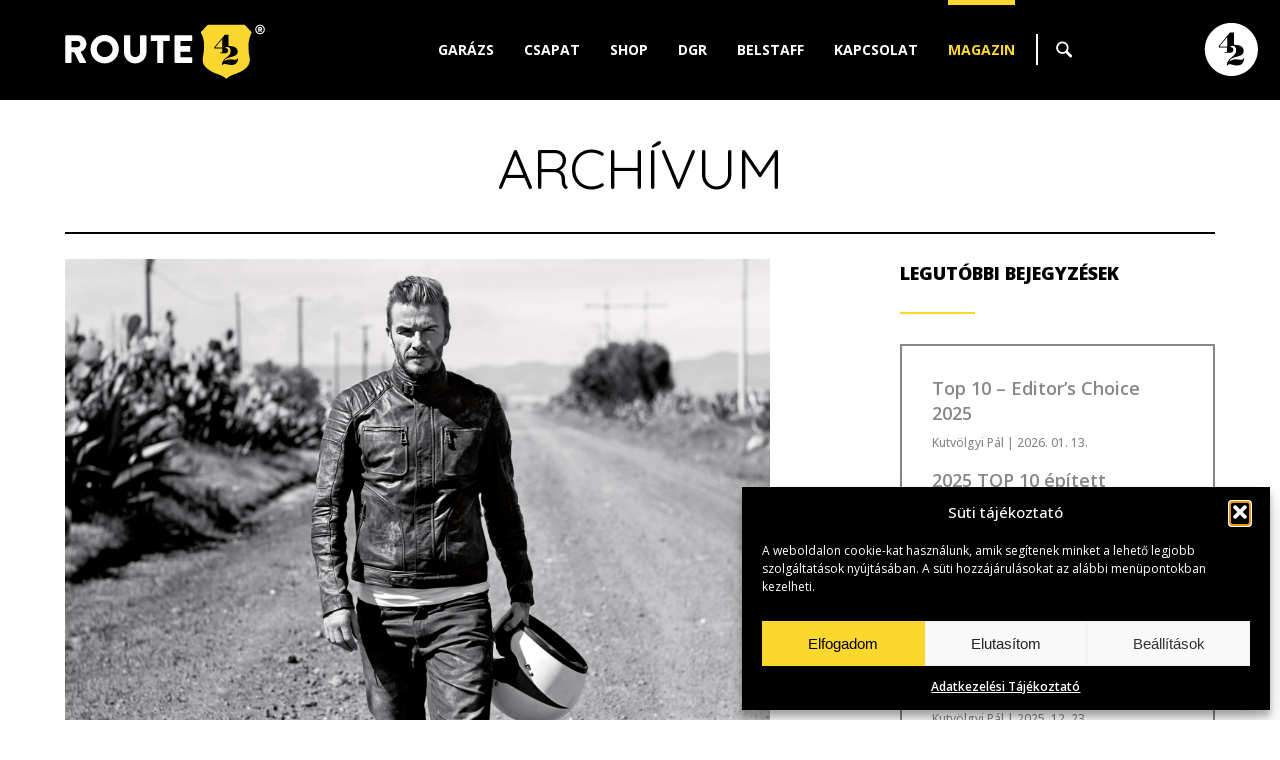

--- FILE ---
content_type: text/html; charset=UTF-8
request_url: https://www.route42.hu/2018/04/?lang=hu_hu
body_size: 65336
content:
	
	
		<!DOCTYPE html>
	<html>
	<head>
			<title>  2018  április | route42.hu</title>
		
    <meta charset="utf-8">
	<meta name="generator" content="WordPress" />
    <meta name="author" content="route42.hu">
	<meta name="keywords" content="" />
	<meta name="description" content="Route42" />
	<meta name="robots" content="index, follow, all" />
	<meta name="distribution" content="Global" />
	<meta name="rating" content="General" />
	<meta name="searchtitle" content="A Bel(l)staff évszázados története" />
	<meta name="classification" content="route42.hu" />
	<meta name="copyright" content="route42.hu" />
	<meta name="country" content="Hungary" />
	<meta name="content-language" content="hu, hun" />
	<meta name="revisit-after" content="1 days" />
		
	<meta name="viewport" content="initial-scale=1.0, user-scalable=no">
	
	<link rel="preconnect" href="https://fonts.googleapis.com">
	<link rel="preconnect" href="https://fonts.gstatic.com" crossorigin>
	<link href="https://fonts.googleapis.com/css2?family=Open+Sans:ital,wght@0,300..800;1,300..800&family=Quicksand:wght@300..700&display=swap" rel="stylesheet">
	
	<link rel="stylesheet" href="https://www.route42.hu/wp-content/themes/route42_hu/css/style.css" type="text/css">
	<link rel="stylesheet" href="https://www.route42.hu/wp-content/themes/route42_hu/css/grid_system.css" type="text/css">
	<link rel="stylesheet" href="https://www.route42.hu/wp-content/themes/route42_hu/css/owl_carousel.css" type="text/css" />
	<link rel="stylesheet" href="https://www.route42.hu/wp-content/themes/route42_hu/css/vegas.css" type="text/css" />
	<link rel="stylesheet" href="https://www.route42.hu/wp-content/themes/route42_hu/css/cookie_style.css" type="text/css">
	
		

	<script type="text/javascript" src="https://www.route42.hu/wp-content/themes/route42_hu/js/jquery.js"></script>
	<script type="text/javascript" src="https://www.route42.hu/wp-content/themes/route42_hu/js/jquery_migrate.js"></script>
	<script type="text/javascript" src="https://www.route42.hu/wp-content/themes/route42_hu/js/jquery_ui.js"></script>
	<script type="text/javascript" src="https://www.route42.hu/wp-content/themes/route42_hu/js/jquery_ui_touch_punch.js"></script>
	<script type="text/javascript" src="https://www.route42.hu/wp-content/themes/route42_hu/js/responsive.js"></script>
	<script type="text/javascript" src="https://www.route42.hu/wp-content/themes/route42_hu/js/owl_carousel.js"></script>
	<script type="text/javascript" src="https://www.route42.hu/wp-content/themes/route42_hu/js/jquery_placeholder.js"></script>
	<script type="text/javascript" src="https://www.route42.hu/wp-content/themes/route42_hu/js/vegas.js"></script>
	<script type="text/javascript" src="https://www.route42.hu/wp-content/themes/route42_hu/js/jquery_masked.js"></script>
	<script type="text/javascript" src="https://www.route42.hu/wp-content/themes/route42_hu/js/matchheight.js"></script>
	
	
	<script type="text/javascript" src="https://www.route42.hu/wp-content/themes/route42_hu/js/sh_bb.js"></script>
	<link rel="stylesheet" href="https://www.route42.hu/wp-content/themes/route42_hu/css/sh_bb.css" type="text/css">
	
    <link href='https://www.route42.hu/wp-content/themes/route42_hu/img/favicon.ico' REL='SHORTCUT ICON'>
        
	
	<!-- FACEBOOK META -->
	<meta property="fb:admins" content="" />  
	<meta property="og:site_name" content="route42.hu" />
			<meta property="og:url" content="https://www.route42.hu" />
		<meta property="og:title" content="route42.hu" />
		<meta property="og:image" content="https://www.route42.hu/wp-content/themes/route42_hu/img/default.jpg" /> 
		<meta property="og:description" content="Route42" />
		
		<meta property="og:url" content="http://route42.hu/2018/04/?lang=hu_hu" />
	<link rel="canonical" href="http://route42.hu/2018/04/?lang=hu_hu" />
			
	<meta name='robots' content='max-image-preview:large' />
<style id='wp-img-auto-sizes-contain-inline-css' type='text/css'>
img:is([sizes=auto i],[sizes^="auto," i]){contain-intrinsic-size:3000px 1500px}
/*# sourceURL=wp-img-auto-sizes-contain-inline-css */
</style>
<style id='wp-emoji-styles-inline-css' type='text/css'>

	img.wp-smiley, img.emoji {
		display: inline !important;
		border: none !important;
		box-shadow: none !important;
		height: 1em !important;
		width: 1em !important;
		margin: 0 0.07em !important;
		vertical-align: -0.1em !important;
		background: none !important;
		padding: 0 !important;
	}
/*# sourceURL=wp-emoji-styles-inline-css */
</style>
<style id='wp-block-library-inline-css' type='text/css'>
:root{--wp-block-synced-color:#7a00df;--wp-block-synced-color--rgb:122,0,223;--wp-bound-block-color:var(--wp-block-synced-color);--wp-editor-canvas-background:#ddd;--wp-admin-theme-color:#007cba;--wp-admin-theme-color--rgb:0,124,186;--wp-admin-theme-color-darker-10:#006ba1;--wp-admin-theme-color-darker-10--rgb:0,107,160.5;--wp-admin-theme-color-darker-20:#005a87;--wp-admin-theme-color-darker-20--rgb:0,90,135;--wp-admin-border-width-focus:2px}@media (min-resolution:192dpi){:root{--wp-admin-border-width-focus:1.5px}}.wp-element-button{cursor:pointer}:root .has-very-light-gray-background-color{background-color:#eee}:root .has-very-dark-gray-background-color{background-color:#313131}:root .has-very-light-gray-color{color:#eee}:root .has-very-dark-gray-color{color:#313131}:root .has-vivid-green-cyan-to-vivid-cyan-blue-gradient-background{background:linear-gradient(135deg,#00d084,#0693e3)}:root .has-purple-crush-gradient-background{background:linear-gradient(135deg,#34e2e4,#4721fb 50%,#ab1dfe)}:root .has-hazy-dawn-gradient-background{background:linear-gradient(135deg,#faaca8,#dad0ec)}:root .has-subdued-olive-gradient-background{background:linear-gradient(135deg,#fafae1,#67a671)}:root .has-atomic-cream-gradient-background{background:linear-gradient(135deg,#fdd79a,#004a59)}:root .has-nightshade-gradient-background{background:linear-gradient(135deg,#330968,#31cdcf)}:root .has-midnight-gradient-background{background:linear-gradient(135deg,#020381,#2874fc)}:root{--wp--preset--font-size--normal:16px;--wp--preset--font-size--huge:42px}.has-regular-font-size{font-size:1em}.has-larger-font-size{font-size:2.625em}.has-normal-font-size{font-size:var(--wp--preset--font-size--normal)}.has-huge-font-size{font-size:var(--wp--preset--font-size--huge)}.has-text-align-center{text-align:center}.has-text-align-left{text-align:left}.has-text-align-right{text-align:right}.has-fit-text{white-space:nowrap!important}#end-resizable-editor-section{display:none}.aligncenter{clear:both}.items-justified-left{justify-content:flex-start}.items-justified-center{justify-content:center}.items-justified-right{justify-content:flex-end}.items-justified-space-between{justify-content:space-between}.screen-reader-text{border:0;clip-path:inset(50%);height:1px;margin:-1px;overflow:hidden;padding:0;position:absolute;width:1px;word-wrap:normal!important}.screen-reader-text:focus{background-color:#ddd;clip-path:none;color:#444;display:block;font-size:1em;height:auto;left:5px;line-height:normal;padding:15px 23px 14px;text-decoration:none;top:5px;width:auto;z-index:100000}html :where(.has-border-color){border-style:solid}html :where([style*=border-top-color]){border-top-style:solid}html :where([style*=border-right-color]){border-right-style:solid}html :where([style*=border-bottom-color]){border-bottom-style:solid}html :where([style*=border-left-color]){border-left-style:solid}html :where([style*=border-width]){border-style:solid}html :where([style*=border-top-width]){border-top-style:solid}html :where([style*=border-right-width]){border-right-style:solid}html :where([style*=border-bottom-width]){border-bottom-style:solid}html :where([style*=border-left-width]){border-left-style:solid}html :where(img[class*=wp-image-]){height:auto;max-width:100%}:where(figure){margin:0 0 1em}html :where(.is-position-sticky){--wp-admin--admin-bar--position-offset:var(--wp-admin--admin-bar--height,0px)}@media screen and (max-width:600px){html :where(.is-position-sticky){--wp-admin--admin-bar--position-offset:0px}}

/*# sourceURL=wp-block-library-inline-css */
</style><style id='global-styles-inline-css' type='text/css'>
:root{--wp--preset--aspect-ratio--square: 1;--wp--preset--aspect-ratio--4-3: 4/3;--wp--preset--aspect-ratio--3-4: 3/4;--wp--preset--aspect-ratio--3-2: 3/2;--wp--preset--aspect-ratio--2-3: 2/3;--wp--preset--aspect-ratio--16-9: 16/9;--wp--preset--aspect-ratio--9-16: 9/16;--wp--preset--color--black: #000000;--wp--preset--color--cyan-bluish-gray: #abb8c3;--wp--preset--color--white: #ffffff;--wp--preset--color--pale-pink: #f78da7;--wp--preset--color--vivid-red: #cf2e2e;--wp--preset--color--luminous-vivid-orange: #ff6900;--wp--preset--color--luminous-vivid-amber: #fcb900;--wp--preset--color--light-green-cyan: #7bdcb5;--wp--preset--color--vivid-green-cyan: #00d084;--wp--preset--color--pale-cyan-blue: #8ed1fc;--wp--preset--color--vivid-cyan-blue: #0693e3;--wp--preset--color--vivid-purple: #9b51e0;--wp--preset--gradient--vivid-cyan-blue-to-vivid-purple: linear-gradient(135deg,rgb(6,147,227) 0%,rgb(155,81,224) 100%);--wp--preset--gradient--light-green-cyan-to-vivid-green-cyan: linear-gradient(135deg,rgb(122,220,180) 0%,rgb(0,208,130) 100%);--wp--preset--gradient--luminous-vivid-amber-to-luminous-vivid-orange: linear-gradient(135deg,rgb(252,185,0) 0%,rgb(255,105,0) 100%);--wp--preset--gradient--luminous-vivid-orange-to-vivid-red: linear-gradient(135deg,rgb(255,105,0) 0%,rgb(207,46,46) 100%);--wp--preset--gradient--very-light-gray-to-cyan-bluish-gray: linear-gradient(135deg,rgb(238,238,238) 0%,rgb(169,184,195) 100%);--wp--preset--gradient--cool-to-warm-spectrum: linear-gradient(135deg,rgb(74,234,220) 0%,rgb(151,120,209) 20%,rgb(207,42,186) 40%,rgb(238,44,130) 60%,rgb(251,105,98) 80%,rgb(254,248,76) 100%);--wp--preset--gradient--blush-light-purple: linear-gradient(135deg,rgb(255,206,236) 0%,rgb(152,150,240) 100%);--wp--preset--gradient--blush-bordeaux: linear-gradient(135deg,rgb(254,205,165) 0%,rgb(254,45,45) 50%,rgb(107,0,62) 100%);--wp--preset--gradient--luminous-dusk: linear-gradient(135deg,rgb(255,203,112) 0%,rgb(199,81,192) 50%,rgb(65,88,208) 100%);--wp--preset--gradient--pale-ocean: linear-gradient(135deg,rgb(255,245,203) 0%,rgb(182,227,212) 50%,rgb(51,167,181) 100%);--wp--preset--gradient--electric-grass: linear-gradient(135deg,rgb(202,248,128) 0%,rgb(113,206,126) 100%);--wp--preset--gradient--midnight: linear-gradient(135deg,rgb(2,3,129) 0%,rgb(40,116,252) 100%);--wp--preset--font-size--small: 13px;--wp--preset--font-size--medium: 20px;--wp--preset--font-size--large: 36px;--wp--preset--font-size--x-large: 42px;--wp--preset--spacing--20: 0.44rem;--wp--preset--spacing--30: 0.67rem;--wp--preset--spacing--40: 1rem;--wp--preset--spacing--50: 1.5rem;--wp--preset--spacing--60: 2.25rem;--wp--preset--spacing--70: 3.38rem;--wp--preset--spacing--80: 5.06rem;--wp--preset--shadow--natural: 6px 6px 9px rgba(0, 0, 0, 0.2);--wp--preset--shadow--deep: 12px 12px 50px rgba(0, 0, 0, 0.4);--wp--preset--shadow--sharp: 6px 6px 0px rgba(0, 0, 0, 0.2);--wp--preset--shadow--outlined: 6px 6px 0px -3px rgb(255, 255, 255), 6px 6px rgb(0, 0, 0);--wp--preset--shadow--crisp: 6px 6px 0px rgb(0, 0, 0);}:where(.is-layout-flex){gap: 0.5em;}:where(.is-layout-grid){gap: 0.5em;}body .is-layout-flex{display: flex;}.is-layout-flex{flex-wrap: wrap;align-items: center;}.is-layout-flex > :is(*, div){margin: 0;}body .is-layout-grid{display: grid;}.is-layout-grid > :is(*, div){margin: 0;}:where(.wp-block-columns.is-layout-flex){gap: 2em;}:where(.wp-block-columns.is-layout-grid){gap: 2em;}:where(.wp-block-post-template.is-layout-flex){gap: 1.25em;}:where(.wp-block-post-template.is-layout-grid){gap: 1.25em;}.has-black-color{color: var(--wp--preset--color--black) !important;}.has-cyan-bluish-gray-color{color: var(--wp--preset--color--cyan-bluish-gray) !important;}.has-white-color{color: var(--wp--preset--color--white) !important;}.has-pale-pink-color{color: var(--wp--preset--color--pale-pink) !important;}.has-vivid-red-color{color: var(--wp--preset--color--vivid-red) !important;}.has-luminous-vivid-orange-color{color: var(--wp--preset--color--luminous-vivid-orange) !important;}.has-luminous-vivid-amber-color{color: var(--wp--preset--color--luminous-vivid-amber) !important;}.has-light-green-cyan-color{color: var(--wp--preset--color--light-green-cyan) !important;}.has-vivid-green-cyan-color{color: var(--wp--preset--color--vivid-green-cyan) !important;}.has-pale-cyan-blue-color{color: var(--wp--preset--color--pale-cyan-blue) !important;}.has-vivid-cyan-blue-color{color: var(--wp--preset--color--vivid-cyan-blue) !important;}.has-vivid-purple-color{color: var(--wp--preset--color--vivid-purple) !important;}.has-black-background-color{background-color: var(--wp--preset--color--black) !important;}.has-cyan-bluish-gray-background-color{background-color: var(--wp--preset--color--cyan-bluish-gray) !important;}.has-white-background-color{background-color: var(--wp--preset--color--white) !important;}.has-pale-pink-background-color{background-color: var(--wp--preset--color--pale-pink) !important;}.has-vivid-red-background-color{background-color: var(--wp--preset--color--vivid-red) !important;}.has-luminous-vivid-orange-background-color{background-color: var(--wp--preset--color--luminous-vivid-orange) !important;}.has-luminous-vivid-amber-background-color{background-color: var(--wp--preset--color--luminous-vivid-amber) !important;}.has-light-green-cyan-background-color{background-color: var(--wp--preset--color--light-green-cyan) !important;}.has-vivid-green-cyan-background-color{background-color: var(--wp--preset--color--vivid-green-cyan) !important;}.has-pale-cyan-blue-background-color{background-color: var(--wp--preset--color--pale-cyan-blue) !important;}.has-vivid-cyan-blue-background-color{background-color: var(--wp--preset--color--vivid-cyan-blue) !important;}.has-vivid-purple-background-color{background-color: var(--wp--preset--color--vivid-purple) !important;}.has-black-border-color{border-color: var(--wp--preset--color--black) !important;}.has-cyan-bluish-gray-border-color{border-color: var(--wp--preset--color--cyan-bluish-gray) !important;}.has-white-border-color{border-color: var(--wp--preset--color--white) !important;}.has-pale-pink-border-color{border-color: var(--wp--preset--color--pale-pink) !important;}.has-vivid-red-border-color{border-color: var(--wp--preset--color--vivid-red) !important;}.has-luminous-vivid-orange-border-color{border-color: var(--wp--preset--color--luminous-vivid-orange) !important;}.has-luminous-vivid-amber-border-color{border-color: var(--wp--preset--color--luminous-vivid-amber) !important;}.has-light-green-cyan-border-color{border-color: var(--wp--preset--color--light-green-cyan) !important;}.has-vivid-green-cyan-border-color{border-color: var(--wp--preset--color--vivid-green-cyan) !important;}.has-pale-cyan-blue-border-color{border-color: var(--wp--preset--color--pale-cyan-blue) !important;}.has-vivid-cyan-blue-border-color{border-color: var(--wp--preset--color--vivid-cyan-blue) !important;}.has-vivid-purple-border-color{border-color: var(--wp--preset--color--vivid-purple) !important;}.has-vivid-cyan-blue-to-vivid-purple-gradient-background{background: var(--wp--preset--gradient--vivid-cyan-blue-to-vivid-purple) !important;}.has-light-green-cyan-to-vivid-green-cyan-gradient-background{background: var(--wp--preset--gradient--light-green-cyan-to-vivid-green-cyan) !important;}.has-luminous-vivid-amber-to-luminous-vivid-orange-gradient-background{background: var(--wp--preset--gradient--luminous-vivid-amber-to-luminous-vivid-orange) !important;}.has-luminous-vivid-orange-to-vivid-red-gradient-background{background: var(--wp--preset--gradient--luminous-vivid-orange-to-vivid-red) !important;}.has-very-light-gray-to-cyan-bluish-gray-gradient-background{background: var(--wp--preset--gradient--very-light-gray-to-cyan-bluish-gray) !important;}.has-cool-to-warm-spectrum-gradient-background{background: var(--wp--preset--gradient--cool-to-warm-spectrum) !important;}.has-blush-light-purple-gradient-background{background: var(--wp--preset--gradient--blush-light-purple) !important;}.has-blush-bordeaux-gradient-background{background: var(--wp--preset--gradient--blush-bordeaux) !important;}.has-luminous-dusk-gradient-background{background: var(--wp--preset--gradient--luminous-dusk) !important;}.has-pale-ocean-gradient-background{background: var(--wp--preset--gradient--pale-ocean) !important;}.has-electric-grass-gradient-background{background: var(--wp--preset--gradient--electric-grass) !important;}.has-midnight-gradient-background{background: var(--wp--preset--gradient--midnight) !important;}.has-small-font-size{font-size: var(--wp--preset--font-size--small) !important;}.has-medium-font-size{font-size: var(--wp--preset--font-size--medium) !important;}.has-large-font-size{font-size: var(--wp--preset--font-size--large) !important;}.has-x-large-font-size{font-size: var(--wp--preset--font-size--x-large) !important;}
/*# sourceURL=global-styles-inline-css */
</style>

<style id='classic-theme-styles-inline-css' type='text/css'>
/*! This file is auto-generated */
.wp-block-button__link{color:#fff;background-color:#32373c;border-radius:9999px;box-shadow:none;text-decoration:none;padding:calc(.667em + 2px) calc(1.333em + 2px);font-size:1.125em}.wp-block-file__button{background:#32373c;color:#fff;text-decoration:none}
/*# sourceURL=/wp-includes/css/classic-themes.min.css */
</style>
<link rel='stylesheet' id='contact-form-7-css' href='https://www.route42.hu/wp-content/plugins/contact-form-7/includes/css/styles.css?ver=6.1.4' type='text/css' media='all' />
<link rel='stylesheet' id='cmplz-general-css' href='https://www.route42.hu/wp-content/plugins/complianz-gdpr/assets/css/cookieblocker.min.css?ver=1765990721' type='text/css' media='all' />
<link rel="https://api.w.org/" href="https://www.route42.hu/wp-json/" /><link rel="EditURI" type="application/rsd+xml" title="RSD" href="https://www.route42.hu/xmlrpc.php?rsd" />
<meta name="generator" content="WordPress 6.9" />
			<style>.cmplz-hidden {
					display: none !important;
				}</style>	</head>
 	<body data-cmplz=1 id="hu_hu" class="archive date wp-theme-route42_hu category-blog">
 	
	
	<div id="home_top" class="hu_hu"></div>
	<div class="vegasLeftFix backgroundSize"></div>
	
	
	
	<div id="wrap">
		 <div class="sidemenu">
			  <nav id="respmenu">	
					<a href="https://www.route42.hu/#garage" class="garage">Garázs</a>
					<a href="https://www.route42.hu/#team" class="team">Csapat</a>
					<a href="https://hyggeshop.hu/pages/route42" class="shop">Shop</a>
					<a href="https://www.route42.hu/#dgr" class="dgr">DGR</a>
					<a href="https://www.route42.hu/#belstaff" class="belstaff menuItem">Belstaff</a>
										<a href="#contact" class="contact menuItem">Kapcsolat</a>
					<a href="https://www.route42.hu/blog" class="blog">Magazin</a>
			  </nav>
			  <div class="clear"></div>
		 </div>	
	
	
		
				<div id="header_basic">	<header>
 <div class="wrap" id="mainMenu">
 	<div class="headerPadding">
 	 
 
 <a href="https://www.route42.hu" class="logo"></a>
 
 <a href="https://www.route42.hu" class="logo2"></a>
 
 
 <div class="menu" id="getmenu">
 
 	<div class="scrollmenu">
 
 
 
 	<a href="https://www.route42.hu/#garage" class="garage menuItem">Garázs</a>
 
 
 	<a href="https://www.route42.hu/#team" class="team menuItem">Csapat</a>
 
 
 	<a href="https://hyggeshop.hu/pages/route42" class="shop">Shop</a>
 
 
 	<a href="https://www.route42.hu/#dgr" class="dgr menuItem">DGR</a>
 
 
 	 
 
 	<a href="https://www.route42.hu/#belstaff" class="belstaff menuItem">Belstaff</a>
 
 
 	 
 
 	<a href="#contact" class="contact menuItem">Kapcsolat</a>
 
 
 	<a href="https://www.route42.hu/blog" class="blog">Magazin</a>
 
 
 
 	</div>
 
   <div class="searchseparate">&nbsp;</div>
 
   <div class="searchbutton">
 
    &nbsp;
 
   </div>
 
   <div class="searchMenu hu_hu">

   
 <form method="get" id="searchform" action="/index.php">

    <input type="submit" id="searchsubmit" value="" />

    <input type="text" value="" onclick="if (this.defaultValue==this.value) this.value='';this.style.color='#000000';" onblur="if (this.value=='') this.value=this.defaultValue;this.style.color='#000000';" name="s" id="s" />

    <div class="clear"></div>

</form>

 
    <div class="clear"></div>
 
   </div>
 
 </div>
 
 <div class="clear"></div>
 	</div>
 </div>
 <div class="memberPanel memberPanelButton"><div class="getMemberPanel"></div><span>Member of Group ›</span></div>         
 <span class="respicon"></span>
 	<a href="https://www.route42.hu" class="logomobile"></a>
	</header></div>		
	
	
	
				<div class="wrap" id="blog">
				 <div style="padding: 125px 0 40px 0;">
				
				
							
							<div class="unit u-1-1 singlePostHeader"><div class="u-module"><div class="module">
									<h2 class="title">Archívum</h2>
									<div class="block_separate singlepost_separate blackcolor" style="margin-top: 30px; margin-bottom: 5px;"></div>
							</div></div></div>
							 
							 
								 
						 
						  <div class="unit u-1-1"><div class="u-module noPadding"><div class="module">
						  
						  
								
								
								
										<div class="unit postContent"><div class="u-module"><div class="module">
										
															
											<div class="contentwrapper">
														
																												
																	 <div class="aPost">
																	 
																																								<div class="frontimage">
																				  <a href="https://www.route42.hu/a-bellstaff-evszazados-tortenete/"><img src="https://www.route42.hu/wp-content/uploads/2018/04/2017-12-11_13-35-03_692312.jpg" /></a>
																				</div>
																																				
																		
																					
																					
																				<div>
																					<div class="dateData">
																						<div class="ho">ápr</div>
																						<div class="nap">24</div>
																						<div class="ev">2018</div>
																					</div>
																					<div class="theContent archivelist">
																						<h1><a href="https://www.route42.hu/a-bellstaff-evszazados-tortenete/">A Bel(l)staff évszázados története</a></h1>
																						
																						<div class="postMeta"><a href="https://www.route42.hu/szerzo/kutvolgyi-pal/" title="Kutvölgyi Pál bejegyzése" rel="author">Kutvölgyi Pál</a></div>
																					
																						<div class="block_separate singlepost_title_separate yellowcolor" style="margin-top: 20px; margin-bottom: 25px;"></div>
																					
																						<div class="lead">
																																															<strong>Kezdjük úgy ezt az izgalmas és klasszikus idővonal cégsztorit, ahogy illik, az alapító „atyákkal”.</strong>

																									
																						</div>
																						
																						
																																												
																						
																						<div>
																							<a href="https://www.route42.hu/a-bellstaff-evszazados-tortenete/" class="getMore">Tovább</a>
																							<div class="clear"></div>
																						</div>									
																						
																						
																							
																					
																					
																					
																					</div>
																				</div>
																				
															</div>
															
															

																		
									
																								
														
															<div class="post-nav">
															 															 <div class="page_number">1/1</div>
															</div>
									
											
											</div>											
											
											
										</div></div></div>
									 
												
												
												
												
										<div class="unit sidebar"><div class="u-module"><div class="module">
											

<div class="sidebarwrapper">




	<section class="bloglist">
		<h3 class="section_title">Legutóbbi bejegyzések</h3>
		<div class="block_separate singlepost_title_separate yellowcolor" style="margin-top: 10px; margin-bottom: 30px;"></div>
		
			<div class="borderline">
								
					<h3 class="title"><a href="https://www.route42.hu/top-10-editors-choice-2025/">Top 10 &#8211; Editor&#8217;s Choice 2025</a></h3>
					<div class="postMeta"><a href="https://www.route42.hu/szerzo/kutvolgyi-pal/" title="Kutvölgyi Pál bejegyzése" rel="author">Kutvölgyi Pál</a> | 2026. 01. 13.</div>
																
				
								
					<h3 class="title"><a href="https://www.route42.hu/14337-2/">2025 TOP 10 épített motorja!</a></h3>
					<div class="postMeta"><a href="https://www.route42.hu/szerzo/kutvolgyi-pal/" title="Kutvölgyi Pál bejegyzése" rel="author">Kutvölgyi Pál</a> | 2026. 01. 06.</div>
																
				
								
					<h3 class="title"><a href="https://www.route42.hu/elsokerekhajtasu-motorkerekpar/">Elsőkerékhajtású motorkerékpár!</a></h3>
					<div class="postMeta"><a href="https://www.route42.hu/szerzo/kutvolgyi-pal/" title="Kutvölgyi Pál bejegyzése" rel="author">Kutvölgyi Pál</a> | 2025. 12. 30.</div>
																
				
								
					<h3 class="title"><a href="https://www.route42.hu/egy-117-esztendos-indian-rogos-utjarol/">Egy 125 esztendős indián rögös útjáról</a></h3>
					<div class="postMeta"><a href="https://www.route42.hu/szerzo/kutvolgyi-pal/" title="Kutvölgyi Pál bejegyzése" rel="author">Kutvölgyi Pál</a> | 2025. 12. 23.</div>
																
				
								
					<h3 class="title"><a href="https://www.route42.hu/elektromos-tuskes-raja/">Elektromos tüskés rája</a></h3>
					<div class="postMeta"><a href="https://www.route42.hu/szerzo/kutvolgyi-pal/" title="Kutvölgyi Pál bejegyzése" rel="author">Kutvölgyi Pál</a> | 2025. 12. 16.</div>
																
				
								
					<h3 class="title"><a href="https://www.route42.hu/68-evesen-320-szal/">68 évesen 320-szal?</a></h3>
					<div class="postMeta"><a href="https://www.route42.hu/szerzo/kutvolgyi-pal/" title="Kutvölgyi Pál bejegyzése" rel="author">Kutvölgyi Pál</a> | 2025. 12. 09.</div>
																
				
								
					<h3 class="title"><a href="https://www.route42.hu/ducati-salakmotor/">Ducati salakmotor?</a></h3>
					<div class="postMeta"><a href="https://www.route42.hu/szerzo/kutvolgyi-pal/" title="Kutvölgyi Pál bejegyzése" rel="author">Kutvölgyi Pál</a> | 2025. 12. 02.</div>
																
				
								
					<h3 class="title"><a href="https://www.route42.hu/ujjaszuletes/">Újjászületés</a></h3>
					<div class="postMeta"><a href="https://www.route42.hu/szerzo/kutvolgyi-pal/" title="Kutvölgyi Pál bejegyzése" rel="author">Kutvölgyi Pál</a> | 2025. 11. 25.</div>
																
				
								
					<h3 class="title"><a href="https://www.route42.hu/shelby-de-nem-mustang/">Shelby, de nem Mustang</a></h3>
					<div class="postMeta"><a href="https://www.route42.hu/szerzo/kutvolgyi-pal/" title="Kutvölgyi Pál bejegyzése" rel="author">Kutvölgyi Pál</a> | 2025. 11. 18.</div>
																
				
								
					<h3 class="title"><a href="https://www.route42.hu/jobb-a-fek-mint-a-fake/">Jobb a fék, mint a fake</a></h3>
					<div class="postMeta"><a href="https://www.route42.hu/szerzo/kutvolgyi-pal/" title="Kutvölgyi Pál bejegyzése" rel="author">Kutvölgyi Pál</a> | 2025. 11. 11.</div>
																
				
							</div>
				
		
	</section>
	
	
	
	<section>
		<h3 class="section_title">Címkék</h3>
		<div class="block_separate singlepost_title_separate yellowcolor" style="margin-top: 10px; margin-bottom: 30px;"></div>
		
		<div class="tagss2">
			<span><a href="https://www.route42.hu/tag/bikeexif/" rel="tag">bikeexif</a></span><span><a href="https://www.route42.hu/tag/bikeexif-editors-choice-2025/" rel="tag">bikeexif editors choice 2025</a></span><span><a href="https://www.route42.hu/tag/custom-bike/" rel="tag">custom bike</a></span><span><a href="https://www.route42.hu/tag/epitett-motor/" rel="tag">épített motor</a></span><span><a href="https://www.route42.hu/tag/top-lista/" rel="tag">top lista</a></span><span><a href="https://www.route42.hu/tag/bike-exif-top10-2025/" rel="tag">bike exif top10 2025</a></span><span><a href="https://www.route42.hu/tag/custom-bike/" rel="tag">custom bike</a></span><span><a href="https://www.route42.hu/tag/epitett-motor/" rel="tag">épített motor</a></span><span><a href="https://www.route42.hu/tag/top-lista/" rel="tag">top lista</a></span><span><a href="https://www.route42.hu/tag/bobas-haas/" rel="tag">bobas haas</a></span><span><a href="https://www.route42.hu/tag/craig-rodsmith/" rel="tag">Craig Rodsmith</a></span><span><a href="https://www.route42.hu/tag/custom-bike/" rel="tag">custom bike</a></span><span><a href="https://www.route42.hu/tag/elsokerekhajtasu-motor/" rel="tag">elsőkerékhajtású motor</a></span><span><a href="https://www.route42.hu/tag/epitett-motor/" rel="tag">épített motor</a></span><span><a href="https://www.route42.hu/tag/haas-moto-museum/" rel="tag">haas moto museum</a></span><span><a href="https://www.route42.hu/tag/killinger-und-freund/" rel="tag">killinger und freund</a></span><span><a href="https://www.route42.hu/tag/the-killer/" rel="tag">the killer</a></span><span><a href="https://www.route42.hu/tag/burt-munro/" rel="tag">Burt Munro</a></span><span><a href="https://www.route42.hu/tag/eicma/" rel="tag">eicma</a></span><span><a href="https://www.route42.hu/tag/indian/" rel="tag">indian</a></span><span><a href="https://www.route42.hu/tag/indian-ftr-1200/" rel="tag">indian ftr 1200</a></span><span><a href="https://www.route42.hu/tag/indian-ftr-750/" rel="tag">indian ftr 750</a></span><span><a href="https://www.route42.hu/tag/indian-motorcycles/" rel="tag">Indian Motorcycles</a></span><span><a href="https://www.route42.hu/tag/route42/" rel="tag">Route42</a></span><span><a href="https://www.route42.hu/tag/baresteel-design/" rel="tag">Baresteel Design</a></span><span><a href="https://www.route42.hu/tag/bobby-haas/" rel="tag">Bobby Haas</a></span><span><a href="https://www.route42.hu/tag/chris-jones/" rel="tag">Chris Jones</a></span><span><a href="https://www.route42.hu/tag/custom-bike/" rel="tag">custom bike</a></span><span><a href="https://www.route42.hu/tag/e-bike/" rel="tag">e-bike</a></span><span><a href="https://www.route42.hu/tag/elektromos-motor/" rel="tag">elektromos motor</a></span><span><a href="https://www.route42.hu/tag/eptett-motor/" rel="tag">éptett motor</a></span><span><a href="https://www.route42.hu/tag/haas-museum/" rel="tag">haas museum</a></span><span><a href="https://www.route42.hu/tag/haas-muzeum/" rel="tag">haas múzeum</a></span><span><a href="https://www.route42.hu/tag/jay-donovan/" rel="tag">Jay Donovan</a></span><span><a href="https://www.route42.hu/tag/paul-brodie/" rel="tag">Paul Brodie</a></span><span><a href="https://www.route42.hu/tag/stephen-hood/" rel="tag">Stephen Hood</a></span><span><a href="https://www.route42.hu/tag/stingray/" rel="tag">stingray</a></span><span><a href="https://www.route42.hu/tag/alp-sungurtekin/" rel="tag">Alp Sungurtekin</a></span><span><a href="https://www.route42.hu/tag/bonneville/" rel="tag">bonneville</a></span><span><a href="https://www.route42.hu/tag/custom-bike/" rel="tag">custom bike</a></span><span><a href="https://www.route42.hu/tag/el-mirage/" rel="tag">El Mirage</a></span><span><a href="https://www.route42.hu/tag/epitett-motor/" rel="tag">épített motor</a></span><span><a href="https://www.route42.hu/tag/jalika/" rel="tag">Jalika</a></span><span><a href="https://www.route42.hu/tag/lowbrow-customs/" rel="tag">lowbrow customs</a></span><span><a href="https://www.route42.hu/tag/sos-meder/" rel="tag">sós meder</a></span><span><a href="https://www.route42.hu/tag/t200/" rel="tag">t200</a></span><span><a href="https://www.route42.hu/tag/target200/" rel="tag">target200</a></span><span><a href="https://www.route42.hu/tag/aranysisak/" rel="tag">aranysisak</a></span><span><a href="https://www.route42.hu/tag/custom-bike/" rel="tag">custom bike</a></span><span><a href="https://www.route42.hu/tag/ducati/" rel="tag">ducati</a></span><span><a href="https://www.route42.hu/tag/epitett-motor/" rel="tag">épített motor</a></span><span><a href="https://www.route42.hu/tag/ivan-mauger/" rel="tag">Ivan Mauger</a></span><span><a href="https://www.route42.hu/tag/rick-geall/" rel="tag">Rick Geall</a></span><span><a href="https://www.route42.hu/tag/route42/" rel="tag">Route42</a></span><span><a href="https://www.route42.hu/tag/salakmotor/" rel="tag">salakmotor</a></span><span><a href="https://www.route42.hu/tag/speedway-bike/" rel="tag">speedway bike</a></span><span><a href="https://www.route42.hu/tag/speedway-race/" rel="tag">speedway race</a></span><span><a href="https://www.route42.hu/tag/wreckless-motorcycles/" rel="tag">Wreckless Motorcycles</a></span><span><a href="https://www.route42.hu/tag/custom-bike/" rel="tag">custom bike</a></span><span><a href="https://www.route42.hu/tag/ducati-ss/" rel="tag">ducati ss</a></span><span><a href="https://www.route42.hu/tag/epitett-motor/" rel="tag">épített motor</a></span><span><a href="https://www.route42.hu/tag/j63/" rel="tag">j63</a></span><span><a href="https://www.route42.hu/tag/revival-cycles/" rel="tag">revival cycles</a></span><span><a href="https://www.route42.hu/tag/classic-wheels-spokes/" rel="tag">Classic Wheels &amp; Spokes</a></span><span><a href="https://www.route42.hu/tag/custom-bike/" rel="tag">custom bike</a></span><span><a href="https://www.route42.hu/tag/norton-atlas/" rel="tag">norton atlas</a></span><span><a href="https://www.route42.hu/tag/oldalkocsis-motor/" rel="tag">oldalkocsis motor</a></span><span><a href="https://www.route42.hu/tag/otway-hydroblasting-metal/" rel="tag">Otway Hydroblasting &amp; Metal</a></span><span><a href="https://www.route42.hu/tag/shelby/" rel="tag">Shelby</a></span><span><a href="https://www.route42.hu/tag/sidecar/" rel="tag">sidecar</a></span><span><a href="https://www.route42.hu/tag/six-one/" rel="tag">Six One</a></span><span><a href="https://www.route42.hu/tag/tim/" rel="tag">tim</a></span><span><a href="https://www.route42.hu/tag/craig-rodsmith/" rel="tag">Craig Rodsmith</a></span><span><a href="https://www.route42.hu/tag/custom-bike/" rel="tag">custom bike</a></span><span><a href="https://www.route42.hu/tag/epitett-motor/" rel="tag">épített motor</a></span><span><a href="https://www.route42.hu/tag/hayes-brake/" rel="tag">Hayes Brake</a></span><span><a href="https://www.route42.hu/tag/ktm-duke-690/" rel="tag">ktm Duke 690</a></span><span><a href="https://www.route42.hu/tag/ryan-stephen/" rel="tag">Ryan Stephen</a></span>		</div>
	</section>
	
	
	
	
	<section class="montlists">
		<h3 class="section_title">Archívum</h3>
		<div class="block_separate singlepost_title_separate yellowcolor" style="margin-top: 10px; margin-bottom: 30px;"></div>
		<div class="borderline">
			<div class="archivess">	<li><a href='https://www.route42.hu/2026/01/'>2026. január</a>&nbsp;(2)</li>
	<li><a href='https://www.route42.hu/2025/12/'>2025. december</a>&nbsp;(5)</li>
	<li><a href='https://www.route42.hu/2025/11/'>2025. november</a>&nbsp;(4)</li>
	<li><a href='https://www.route42.hu/2025/10/'>2025. október</a>&nbsp;(5)</li>
	<li><a href='https://www.route42.hu/2025/09/'>2025. szeptember</a>&nbsp;(5)</li>
	<li><a href='https://www.route42.hu/2025/08/'>2025. augusztus</a>&nbsp;(4)</li>
	<li><a href='https://www.route42.hu/2025/07/'>2025. július</a>&nbsp;(5)</li>
	<li><a href='https://www.route42.hu/2025/06/'>2025. június</a>&nbsp;(4)</li>
	<li><a href='https://www.route42.hu/2025/05/'>2025. május</a>&nbsp;(4)</li>
	<li><a href='https://www.route42.hu/2025/04/'>2025. április</a>&nbsp;(5)</li>
	<li><a href='https://www.route42.hu/2025/03/'>2025. március</a>&nbsp;(4)</li>
	<li><a href='https://www.route42.hu/2025/02/'>2025. február</a>&nbsp;(4)</li>
	<li><a href='https://www.route42.hu/2025/01/'>2025. január</a>&nbsp;(4)</li>
	<li><a href='https://www.route42.hu/2024/12/'>2024. december</a>&nbsp;(4)</li>
	<li><a href='https://www.route42.hu/2024/11/'>2024. november</a>&nbsp;(4)</li>
	<li><a href='https://www.route42.hu/2024/10/'>2024. október</a>&nbsp;(4)</li>
	<li><a href='https://www.route42.hu/2024/09/'>2024. szeptember</a>&nbsp;(4)</li>
	<li><a href='https://www.route42.hu/2024/08/'>2024. augusztus</a>&nbsp;(4)</li>
	<li><a href='https://www.route42.hu/2024/07/'>2024. július</a>&nbsp;(2)</li>
	<li><a href='https://www.route42.hu/2024/06/'>2024. június</a>&nbsp;(2)</li>
	<li><a href='https://www.route42.hu/2024/05/'>2024. május</a>&nbsp;(3)</li>
	<li><a href='https://www.route42.hu/2024/04/'>2024. április</a>&nbsp;(4)</li>
	<li><a href='https://www.route42.hu/2024/03/'>2024. március</a>&nbsp;(3)</li>
	<li><a href='https://www.route42.hu/2024/02/'>2024. február</a>&nbsp;(1)</li>
	<li><a href='https://www.route42.hu/2024/01/'>2024. január</a>&nbsp;(3)</li>
	<li><a href='https://www.route42.hu/2023/12/'>2023. december</a>&nbsp;(4)</li>
	<li><a href='https://www.route42.hu/2023/11/'>2023. november</a>&nbsp;(1)</li>
	<li><a href='https://www.route42.hu/2023/10/'>2023. október</a>&nbsp;(1)</li>
	<li><a href='https://www.route42.hu/2023/09/'>2023. szeptember</a>&nbsp;(2)</li>
	<li><a href='https://www.route42.hu/2023/08/'>2023. augusztus</a>&nbsp;(1)</li>
	<li><a href='https://www.route42.hu/2023/07/'>2023. július</a>&nbsp;(3)</li>
	<li><a href='https://www.route42.hu/2023/06/'>2023. június</a>&nbsp;(2)</li>
	<li><a href='https://www.route42.hu/2023/05/'>2023. május</a>&nbsp;(3)</li>
	<li><a href='https://www.route42.hu/2023/04/'>2023. április</a>&nbsp;(4)</li>
	<li><a href='https://www.route42.hu/2023/01/'>2023. január</a>&nbsp;(3)</li>
	<li><a href='https://www.route42.hu/2022/12/'>2022. december</a>&nbsp;(1)</li>
	<li><a href='https://www.route42.hu/2022/10/'>2022. október</a>&nbsp;(1)</li>
	<li><a href='https://www.route42.hu/2022/09/'>2022. szeptember</a>&nbsp;(2)</li>
	<li><a href='https://www.route42.hu/2022/08/'>2022. augusztus</a>&nbsp;(1)</li>
	<li><a href='https://www.route42.hu/2022/05/'>2022. május</a>&nbsp;(1)</li>
	<li><a href='https://www.route42.hu/2022/04/'>2022. április</a>&nbsp;(4)</li>
	<li><a href='https://www.route42.hu/2022/03/'>2022. március</a>&nbsp;(2)</li>
	<li><a href='https://www.route42.hu/2022/02/'>2022. február</a>&nbsp;(1)</li>
	<li><a href='https://www.route42.hu/2022/01/'>2022. január</a>&nbsp;(3)</li>
	<li><a href='https://www.route42.hu/2021/11/'>2021. november</a>&nbsp;(1)</li>
	<li><a href='https://www.route42.hu/2021/10/'>2021. október</a>&nbsp;(2)</li>
	<li><a href='https://www.route42.hu/2021/09/'>2021. szeptember</a>&nbsp;(1)</li>
	<li><a href='https://www.route42.hu/2021/06/'>2021. június</a>&nbsp;(1)</li>
	<li><a href='https://www.route42.hu/2021/04/'>2021. április</a>&nbsp;(4)</li>
	<li><a href='https://www.route42.hu/2021/03/'>2021. március</a>&nbsp;(1)</li>
	<li><a href='https://www.route42.hu/2021/02/'>2021. február</a>&nbsp;(1)</li>
	<li><a href='https://www.route42.hu/2021/01/'>2021. január</a>&nbsp;(3)</li>
	<li><a href='https://www.route42.hu/2020/12/'>2020. december</a>&nbsp;(2)</li>
	<li><a href='https://www.route42.hu/2020/09/'>2020. szeptember</a>&nbsp;(2)</li>
	<li><a href='https://www.route42.hu/2020/08/'>2020. augusztus</a>&nbsp;(2)</li>
	<li><a href='https://www.route42.hu/2020/06/'>2020. június</a>&nbsp;(1)</li>
	<li><a href='https://www.route42.hu/2020/02/'>2020. február</a>&nbsp;(1)</li>
	<li><a href='https://www.route42.hu/2020/01/'>2020. január</a>&nbsp;(2)</li>
	<li><a href='https://www.route42.hu/2019/12/'>2019. december</a>&nbsp;(1)</li>
	<li><a href='https://www.route42.hu/2019/11/'>2019. november</a>&nbsp;(1)</li>
	<li><a href='https://www.route42.hu/2019/10/'>2019. október</a>&nbsp;(2)</li>
	<li><a href='https://www.route42.hu/2019/09/'>2019. szeptember</a>&nbsp;(4)</li>
	<li><a href='https://www.route42.hu/2019/08/'>2019. augusztus</a>&nbsp;(4)</li>
	<li><a href='https://www.route42.hu/2019/06/'>2019. június</a>&nbsp;(2)</li>
	<li><a href='https://www.route42.hu/2019/05/'>2019. május</a>&nbsp;(2)</li>
	<li><a href='https://www.route42.hu/2019/04/'>2019. április</a>&nbsp;(2)</li>
	<li><a href='https://www.route42.hu/2019/01/'>2019. január</a>&nbsp;(1)</li>
	<li><a href='https://www.route42.hu/2018/12/'>2018. december</a>&nbsp;(1)</li>
	<li><a href='https://www.route42.hu/2018/10/'>2018. október</a>&nbsp;(3)</li>
	<li><a href='https://www.route42.hu/2018/09/'>2018. szeptember</a>&nbsp;(4)</li>
	<li><a href='https://www.route42.hu/2018/08/'>2018. augusztus</a>&nbsp;(4)</li>
	<li><a href='https://www.route42.hu/2018/07/'>2018. július</a>&nbsp;(3)</li>
	<li><a href='https://www.route42.hu/2018/06/'>2018. június</a>&nbsp;(3)</li>
	<li><a href='https://www.route42.hu/2018/05/'>2018. május</a>&nbsp;(1)</li>
	<li><a href='https://www.route42.hu/2018/04/' aria-current="page">2018. április</a>&nbsp;(1)</li>
	<li><a href='https://www.route42.hu/2018/03/'>2018. március</a>&nbsp;(1)</li>
	<li><a href='https://www.route42.hu/2018/02/'>2018. február</a>&nbsp;(3)</li>
	<li><a href='https://www.route42.hu/2018/01/'>2018. január</a>&nbsp;(3)</li>
	<li><a href='https://www.route42.hu/2017/12/'>2017. december</a>&nbsp;(1)</li>
	<li><a href='https://www.route42.hu/2017/11/'>2017. november</a>&nbsp;(1)</li>
	<li><a href='https://www.route42.hu/2017/10/'>2017. október</a>&nbsp;(4)</li>
	<li><a href='https://www.route42.hu/2017/09/'>2017. szeptember</a>&nbsp;(1)</li>
	<li><a href='https://www.route42.hu/2017/08/'>2017. augusztus</a>&nbsp;(3)</li>
	<li><a href='https://www.route42.hu/2017/07/'>2017. július</a>&nbsp;(1)</li>
	<li><a href='https://www.route42.hu/2017/06/'>2017. június</a>&nbsp;(1)</li>
	<li><a href='https://www.route42.hu/2017/04/'>2017. április</a>&nbsp;(2)</li>
	<li><a href='https://www.route42.hu/2017/02/'>2017. február</a>&nbsp;(1)</li>
	<li><a href='https://www.route42.hu/2017/01/'>2017. január</a>&nbsp;(2)</li>
	<li><a href='https://www.route42.hu/2016/12/'>2016. december</a>&nbsp;(1)</li>
	<li><a href='https://www.route42.hu/2016/11/'>2016. november</a>&nbsp;(4)</li>
	<li><a href='https://www.route42.hu/2016/10/'>2016. október</a>&nbsp;(3)</li>
	<li><a href='https://www.route42.hu/2016/09/'>2016. szeptember</a>&nbsp;(4)</li>
	<li><a href='https://www.route42.hu/2016/08/'>2016. augusztus</a>&nbsp;(2)</li>
	<li><a href='https://www.route42.hu/2016/07/'>2016. július</a>&nbsp;(1)</li>
	<li><a href='https://www.route42.hu/2016/06/'>2016. június</a>&nbsp;(1)</li>
	<li><a href='https://www.route42.hu/2016/05/'>2016. május</a>&nbsp;(2)</li>
	<li><a href='https://www.route42.hu/2016/04/'>2016. április</a>&nbsp;(1)</li>
	<li><a href='https://www.route42.hu/2016/03/'>2016. március</a>&nbsp;(2)</li>
</div>
		</div>
	</section>
	
	
	
	
	
</div>										</div></div></div>
										
										
										
												
										
											
											
						  </div></div></div>
						  
								  
				 </div>
				</div>
								 
							 
							
										

	
	

	
	
		 
		
	
	
 		<div id="contact" class="backgroundSize hashGoToThis">

					
 		 <div class="wrap">
 		  <div class="unit u-1-1"><div class="u-module noPadding"><div class="module">
 		  
				<div style="padding: 110px 0 67px 0;">
				
						
						
																			
											<h2 class="title">Kapcsolat</h2>
													
																																	
									



																			
										
								
																		<div class="unit contact_icons" style="width: 100%;"><div class="u-module"><div class="module">
										<div class="contact_icon email"></div>
										<div class="contact_data">info@group42.hu</div>
									</div></div></div>
							
							
				</div>
				
					
					
		  </div></div></div>
		 </div>
		</div>
		
		
		
		
		
		
		
 		<div id="footer">
 		 <div class="wrap">
 		  <div class="unit u-1-1"><div class="u-module"><div class="module">

			<div class="socials_footer">
				<a href="https://www.facebook.com/routefortytwo/" class="facebook" target="_blank"></a>
				<a href="" class="googleplus" target="_blank" style="display: none !important;"></a>
				<a href="https://twitter.com/routefortytwo" class="twitter" target="_blank" style=""></a>
				<a href="" class="pinterest" target="_blank" style="display: none !important;"></a>
				<a href="https://www.instagram.com/routefortytwo" class="instagram" target="_blank" style=""></a>
				<a href="https://www.flickr.com/routefortytwo" class="flickr" target="_blank" style=""></a>
				<a href="" class="tumblr" target="_blank" style="display: none !important;"></a>
				<a href="" class="linkedin" target="_blank" style="display: none !important;"></a>
				<a href="https://vimeo.com/route42" class="vimeo" target="_blank" style=""></a>
				<a href="https://www.youtube.com/channel/UCq99jVm1DW-LYoYeu4UyGuw" class="youtube" target="_blank" style=""></a>
				<a href="" class="soundcloud" target="_blank" style="display: none !important;"></a>
				<a href="mailto:info@group42.hu" class="email"></a>
			</div>			
			
			<div class="copyright">
				<span><a href="https://hyggeshop.hu/pages/adatkezelesi-tajekoztato" target="_blank">Adatkezelési Tájékoztató</a> | <a class="cmplz-show-banner">Süti beállítások</a> &#149; Copyright &copy; 2026 Group 42 &#149; Created by</span>
				<a href="http://cloud42.hu" class="cloud42copyright" target="_blank"></a>
			</div>
			
			<div class="clear"></div>
			
		  </div></div></div>
		 </div>
		</div>
		
		
		
		
		
		
		
		</div> <!-- #wrap end -->
	</div> <!-- #wrapBackgroundColor end -->
		

		
	 
		
		
	 <div class="memberPanelSideMenu">
		<div class="sidemenuBackground">
		
			<div class="align-center"><span class="closepanel closePanelButton"></span></div>
			<div class="align-center"><span class="currentMarvinTitle">&nbsp;</span></div>
			<div class="align-center"><a href="http://42mosoly.hu" target="_blank" class="mosolypanel panelbutton"><span>Smile</span></a></div>
			<div class="align-center"><span class="marvinTitleMobile">Smile</span></div>
			<div class="align-center"><a href="https://phenomenon.hu" target="_blank" class="culturepanel panelbutton"><span>Culture</span></a></div>
			<div class="align-center"><span class="marvinTitleMobile">Culture</span></div>
			<div class="align-center"><a href="https://hyggeshop.hu" target="_blank" class="shoppanel panelbutton"><span>Shop</span></a></div>
			<div class="align-center"><span class="marvinTitleMobile">Shop</span></div>
			<div class="align-center"><a href="http://blogger42.com" target="_blank" class="blogpanel panelbutton"><span>Word</span></a></div>
			<div class="align-center"><span class="marvinTitleMobile">Word</span></div>
			<div class="align-center"><a href="http://photo42.hu" target="_blank" class="fotopanel panelbutton"><span>Photo</span></a></div>
			<div class="align-center"><span class="marvinTitleMobile">Photo</span></div>
			<div class="align-center"><a href="http://thebase.hu/" target="_blank" class="videopanel panelbutton"><span>Base</span></a></div>
			<div class="align-center"><span class="marvinTitleMobile">Video</span></div>
			<div class="align-center"><a href="https://arthungry.com" target="_blank" class="artpanel panelbutton"><span>Art</span></a></div>
			<div class="align-center"><span class="marvinTitleMobile">Art</span></div>
			<div class="align-center"><a href="https://blogger42.com/miert-42" target="_blank"><span class="marvinpanel">Miért éppen 42?</span></a></div>
			
		</div>
	 </div> 
	 
	 
	 
	 
	 
				
		
		
	<script type="speculationrules">
{"prefetch":[{"source":"document","where":{"and":[{"href_matches":"/*"},{"not":{"href_matches":["/wp-*.php","/wp-admin/*","/wp-content/uploads/*","/wp-content/*","/wp-content/plugins/*","/wp-content/themes/route42_hu/*","/*\\?(.+)"]}},{"not":{"selector_matches":"a[rel~=\"nofollow\"]"}},{"not":{"selector_matches":".no-prefetch, .no-prefetch a"}}]},"eagerness":"conservative"}]}
</script>
    <script>
        document.addEventListener('cmplz_status_change', function (e) {
            if (e.detail.category === 'marketing' && e.detail.value==='allow') {
                location.reload();
            }
        });

        document.addEventListener('cmplz_status_change_service', function (e) {
            if ( e.detail.value ) {
                location.reload();
            }
        });

    </script>
    
<!-- Consent Management powered by Complianz | GDPR/CCPA Cookie Consent https://wordpress.org/plugins/complianz-gdpr -->
<div id="cmplz-cookiebanner-container"><div class="cmplz-cookiebanner cmplz-hidden banner-1 bottom-right-view-preferences optin cmplz-bottom-right cmplz-categories-type-view-preferences" aria-modal="true" data-nosnippet="true" role="dialog" aria-live="polite" aria-labelledby="cmplz-header-1-optin" aria-describedby="cmplz-message-1-optin">
	<div class="cmplz-header">
		<div class="cmplz-logo"></div>
		<div class="cmplz-title" id="cmplz-header-1-optin">Süti tájékoztató</div>
		<div class="cmplz-close" tabindex="0" role="button" aria-label="Párbeszéd bezárása">
			<svg aria-hidden="true" focusable="false" data-prefix="fas" data-icon="times" class="svg-inline--fa fa-times fa-w-11" role="img" xmlns="http://www.w3.org/2000/svg" viewBox="0 0 352 512"><path fill="currentColor" d="M242.72 256l100.07-100.07c12.28-12.28 12.28-32.19 0-44.48l-22.24-22.24c-12.28-12.28-32.19-12.28-44.48 0L176 189.28 75.93 89.21c-12.28-12.28-32.19-12.28-44.48 0L9.21 111.45c-12.28 12.28-12.28 32.19 0 44.48L109.28 256 9.21 356.07c-12.28 12.28-12.28 32.19 0 44.48l22.24 22.24c12.28 12.28 32.2 12.28 44.48 0L176 322.72l100.07 100.07c12.28 12.28 32.2 12.28 44.48 0l22.24-22.24c12.28-12.28 12.28-32.19 0-44.48L242.72 256z"></path></svg>
		</div>
	</div>

	<div class="cmplz-divider cmplz-divider-header"></div>
	<div class="cmplz-body">
		<div class="cmplz-message" id="cmplz-message-1-optin"><p>A weboldalon cookie-kat használunk, amik segítenek minket a lehető legjobb szolgáltatások nyújtásában. A süti hozzájárulásokat az alábbi menüpontokban kezelheti.</p></div>
		<!-- categories start -->
		<div class="cmplz-categories">
			<details class="cmplz-category cmplz-functional" >
				<summary>
						<span class="cmplz-category-header">
							<span class="cmplz-category-title">Funkcionális</span>
							<span class='cmplz-always-active'>
								<span class="cmplz-banner-checkbox">
									<input type="checkbox"
										   id="cmplz-functional-optin"
										   data-category="cmplz_functional"
										   class="cmplz-consent-checkbox cmplz-functional"
										   size="40"
										   value="1"/>
									<label class="cmplz-label" for="cmplz-functional-optin"><span class="screen-reader-text">Funkcionális</span></label>
								</span>
								Always active							</span>
							<span class="cmplz-icon cmplz-open">
								<svg xmlns="http://www.w3.org/2000/svg" viewBox="0 0 448 512"  height="18" ><path d="M224 416c-8.188 0-16.38-3.125-22.62-9.375l-192-192c-12.5-12.5-12.5-32.75 0-45.25s32.75-12.5 45.25 0L224 338.8l169.4-169.4c12.5-12.5 32.75-12.5 45.25 0s12.5 32.75 0 45.25l-192 192C240.4 412.9 232.2 416 224 416z"/></svg>
							</span>
						</span>
				</summary>
				<div class="cmplz-description">
					<span class="cmplz-description-functional">The technical storage or access is strictly necessary for the legitimate purpose of enabling the use of a specific service explicitly requested by the subscriber or user, or for the sole purpose of carrying out the transmission of a communication over an electronic communications network.</span>
				</div>
			</details>

			<details class="cmplz-category cmplz-preferences" >
				<summary>
						<span class="cmplz-category-header">
							<span class="cmplz-category-title">Preferences</span>
							<span class="cmplz-banner-checkbox">
								<input type="checkbox"
									   id="cmplz-preferences-optin"
									   data-category="cmplz_preferences"
									   class="cmplz-consent-checkbox cmplz-preferences"
									   size="40"
									   value="1"/>
								<label class="cmplz-label" for="cmplz-preferences-optin"><span class="screen-reader-text">Preferences</span></label>
							</span>
							<span class="cmplz-icon cmplz-open">
								<svg xmlns="http://www.w3.org/2000/svg" viewBox="0 0 448 512"  height="18" ><path d="M224 416c-8.188 0-16.38-3.125-22.62-9.375l-192-192c-12.5-12.5-12.5-32.75 0-45.25s32.75-12.5 45.25 0L224 338.8l169.4-169.4c12.5-12.5 32.75-12.5 45.25 0s12.5 32.75 0 45.25l-192 192C240.4 412.9 232.2 416 224 416z"/></svg>
							</span>
						</span>
				</summary>
				<div class="cmplz-description">
					<span class="cmplz-description-preferences">The technical storage or access is necessary for the legitimate purpose of storing preferences that are not requested by the subscriber or user.</span>
				</div>
			</details>

			<details class="cmplz-category cmplz-statistics" >
				<summary>
						<span class="cmplz-category-header">
							<span class="cmplz-category-title">Statisztikai</span>
							<span class="cmplz-banner-checkbox">
								<input type="checkbox"
									   id="cmplz-statistics-optin"
									   data-category="cmplz_statistics"
									   class="cmplz-consent-checkbox cmplz-statistics"
									   size="40"
									   value="1"/>
								<label class="cmplz-label" for="cmplz-statistics-optin"><span class="screen-reader-text">Statisztikai</span></label>
							</span>
							<span class="cmplz-icon cmplz-open">
								<svg xmlns="http://www.w3.org/2000/svg" viewBox="0 0 448 512"  height="18" ><path d="M224 416c-8.188 0-16.38-3.125-22.62-9.375l-192-192c-12.5-12.5-12.5-32.75 0-45.25s32.75-12.5 45.25 0L224 338.8l169.4-169.4c12.5-12.5 32.75-12.5 45.25 0s12.5 32.75 0 45.25l-192 192C240.4 412.9 232.2 416 224 416z"/></svg>
							</span>
						</span>
				</summary>
				<div class="cmplz-description">
					<span class="cmplz-description-statistics">The technical storage or access that is used exclusively for statistical purposes.</span>
					<span class="cmplz-description-statistics-anonymous">The technical storage or access that is used exclusively for anonymous statistical purposes. Without a subpoena, voluntary compliance on the part of your Internet Service Provider, or additional records from a third party, information stored or retrieved for this purpose alone cannot usually be used to identify you.</span>
				</div>
			</details>
			<details class="cmplz-category cmplz-marketing" >
				<summary>
						<span class="cmplz-category-header">
							<span class="cmplz-category-title">Marketing</span>
							<span class="cmplz-banner-checkbox">
								<input type="checkbox"
									   id="cmplz-marketing-optin"
									   data-category="cmplz_marketing"
									   class="cmplz-consent-checkbox cmplz-marketing"
									   size="40"
									   value="1"/>
								<label class="cmplz-label" for="cmplz-marketing-optin"><span class="screen-reader-text">Marketing</span></label>
							</span>
							<span class="cmplz-icon cmplz-open">
								<svg xmlns="http://www.w3.org/2000/svg" viewBox="0 0 448 512"  height="18" ><path d="M224 416c-8.188 0-16.38-3.125-22.62-9.375l-192-192c-12.5-12.5-12.5-32.75 0-45.25s32.75-12.5 45.25 0L224 338.8l169.4-169.4c12.5-12.5 32.75-12.5 45.25 0s12.5 32.75 0 45.25l-192 192C240.4 412.9 232.2 416 224 416z"/></svg>
							</span>
						</span>
				</summary>
				<div class="cmplz-description">
					<span class="cmplz-description-marketing">The technical storage or access is required to create user profiles to send advertising, or to track the user on a website or across several websites for similar marketing purposes.</span>
				</div>
			</details>
		</div><!-- categories end -->
			</div>

	<div class="cmplz-links cmplz-information">
		<ul>
			<li><a class="cmplz-link cmplz-manage-options cookie-statement" href="#" data-relative_url="#cmplz-manage-consent-container">Manage options</a></li>
			<li><a class="cmplz-link cmplz-manage-third-parties cookie-statement" href="#" data-relative_url="#cmplz-cookies-overview">Manage services</a></li>
			<li><a class="cmplz-link cmplz-manage-vendors tcf cookie-statement" href="#" data-relative_url="#cmplz-tcf-wrapper">Manage {vendor_count} vendors</a></li>
			<li><a class="cmplz-link cmplz-external cmplz-read-more-purposes tcf" target="_blank" rel="noopener noreferrer nofollow" href="https://cookiedatabase.org/tcf/purposes/" aria-label="Read more about TCF purposes on Cookie Database">Read more about these purposes</a></li>
		</ul>
			</div>

	<div class="cmplz-divider cmplz-footer"></div>

	<div class="cmplz-buttons">
		<button class="cmplz-btn cmplz-accept">Elfogadom</button>
		<button class="cmplz-btn cmplz-deny">Elutasítom</button>
		<button class="cmplz-btn cmplz-view-preferences">Beállítások</button>
		<button class="cmplz-btn cmplz-save-preferences">Mentés</button>
		<a class="cmplz-btn cmplz-manage-options tcf cookie-statement" href="#" data-relative_url="#cmplz-manage-consent-container">Beállítások</a>
			</div>

	
	<div class="cmplz-documents cmplz-links">
		<ul>
			<li><a class="cmplz-link cookie-statement" href="#" data-relative_url="">{title}</a></li>
			<li><a class="cmplz-link privacy-statement" href="#" data-relative_url="">{title}</a></li>
			<li><a class="cmplz-link impressum" href="#" data-relative_url="">{title}</a></li>
		</ul>
			</div>
</div>
</div>
					<div id="cmplz-manage-consent" data-nosnippet="true"><button class="cmplz-btn cmplz-hidden cmplz-manage-consent manage-consent-1">Manage consent</button>

</div>	<script>
        function addEvent(event, selector, callback, context) {
            document.addEventListener(event, e => {
                if ( e.target.closest(selector) ) {
                    callback(e);
                }
            });
        }
        addEvent('click', '.cmplz-show-banner', function(){
            document.querySelectorAll('.cmplz-manage-consent').forEach(obj => {
                obj.click();
            });
        });
	</script>
	<script type="text/javascript" src="https://www.route42.hu/wp-includes/js/dist/hooks.min.js?ver=dd5603f07f9220ed27f1" id="wp-hooks-js"></script>
<script type="text/javascript" src="https://www.route42.hu/wp-includes/js/dist/i18n.min.js?ver=c26c3dc7bed366793375" id="wp-i18n-js"></script>
<script type="text/javascript" id="wp-i18n-js-after">
/* <![CDATA[ */
wp.i18n.setLocaleData( { 'text direction\u0004ltr': [ 'ltr' ] } );
//# sourceURL=wp-i18n-js-after
/* ]]> */
</script>
<script type="text/javascript" src="https://www.route42.hu/wp-content/plugins/contact-form-7/includes/swv/js/index.js?ver=6.1.4" id="swv-js"></script>
<script type="text/javascript" id="contact-form-7-js-translations">
/* <![CDATA[ */
( function( domain, translations ) {
	var localeData = translations.locale_data[ domain ] || translations.locale_data.messages;
	localeData[""].domain = domain;
	wp.i18n.setLocaleData( localeData, domain );
} )( "contact-form-7", {"translation-revision-date":"2025-06-30 16:09:30+0000","generator":"GlotPress\/4.0.1","domain":"messages","locale_data":{"messages":{"":{"domain":"messages","plural-forms":"nplurals=2; plural=n != 1;","lang":"hu"},"This contact form is placed in the wrong place.":["Ez a kapcsolatfelv\u00e9teli \u0171rlap rossz helyre ker\u00fclt."],"Error:":["Hiba:"]}},"comment":{"reference":"includes\/js\/index.js"}} );
//# sourceURL=contact-form-7-js-translations
/* ]]> */
</script>
<script type="text/javascript" id="contact-form-7-js-before">
/* <![CDATA[ */
var wpcf7 = {
    "api": {
        "root": "https:\/\/www.route42.hu\/wp-json\/",
        "namespace": "contact-form-7\/v1"
    }
};
//# sourceURL=contact-form-7-js-before
/* ]]> */
</script>
<script type="text/javascript" src="https://www.route42.hu/wp-content/plugins/contact-form-7/includes/js/index.js?ver=6.1.4" id="contact-form-7-js"></script>
<script type="text/javascript" id="cmplz-cookiebanner-js-extra">
/* <![CDATA[ */
var complianz = {"prefix":"cmplz_","user_banner_id":"1","set_cookies":[],"block_ajax_content":"1","banner_version":"24","version":"7.4.4.2","store_consent":"","do_not_track_enabled":"","consenttype":"optin","region":"eu","geoip":"","dismiss_timeout":"","disable_cookiebanner":"","soft_cookiewall":"","dismiss_on_scroll":"","cookie_expiry":"30","url":"https://www.route42.hu/wp-json/complianz/v1/","locale":"lang=hu&locale=hu_HU","set_cookies_on_root":"0","cookie_domain":"","current_policy_id":"19","cookie_path":"/","categories":{"statistics":"statistics","marketing":"marketing"},"tcf_active":"","placeholdertext":"Kattintson a {category} cookie-k elfogad\u00e1s\u00e1hoz \u00e9s a tartalom enged\u00e9lyez\u00e9s\u00e9hez.","css_file":"https://www.route42.hu/wp-content/uploads/complianz/css/banner-{banner_id}-{type}.css?v=24","page_links":{"eu":{"cookie-statement":{"title":"Adatkezel\u00e9si T\u00e1j\u00e9koztat\u00f3","url":"https://www.route42.hu/adatkezelesi-tajekoztato/"}}},"tm_categories":"","forceEnableStats":"","preview":"","clean_cookies":"","aria_label":"Kattintson a {category} cookie-k elfogad\u00e1s\u00e1hoz \u00e9s a tartalom enged\u00e9lyez\u00e9s\u00e9hez."};
//# sourceURL=cmplz-cookiebanner-js-extra
/* ]]> */
</script>
<script defer type="text/javascript" src="https://www.route42.hu/wp-content/plugins/complianz-gdpr/cookiebanner/js/complianz.min.js?ver=1765990721" id="cmplz-cookiebanner-js"></script>
<script type="text/javascript" id="cmplz-cookiebanner-js-after">
/* <![CDATA[ */
	let cmplzBlockedContent = document.querySelector('.cmplz-blocked-content-notice');
	if ( cmplzBlockedContent) {
	        cmplzBlockedContent.addEventListener('click', function(event) {
            event.stopPropagation();
        });
	}
    
//# sourceURL=cmplz-cookiebanner-js-after
/* ]]> */
</script>
<script id="wp-emoji-settings" type="application/json">
{"baseUrl":"https://s.w.org/images/core/emoji/17.0.2/72x72/","ext":".png","svgUrl":"https://s.w.org/images/core/emoji/17.0.2/svg/","svgExt":".svg","source":{"concatemoji":"https://www.route42.hu/wp-includes/js/wp-emoji-release.min.js?ver=6.9"}}
</script>
<script type="module">
/* <![CDATA[ */
/*! This file is auto-generated */
const a=JSON.parse(document.getElementById("wp-emoji-settings").textContent),o=(window._wpemojiSettings=a,"wpEmojiSettingsSupports"),s=["flag","emoji"];function i(e){try{var t={supportTests:e,timestamp:(new Date).valueOf()};sessionStorage.setItem(o,JSON.stringify(t))}catch(e){}}function c(e,t,n){e.clearRect(0,0,e.canvas.width,e.canvas.height),e.fillText(t,0,0);t=new Uint32Array(e.getImageData(0,0,e.canvas.width,e.canvas.height).data);e.clearRect(0,0,e.canvas.width,e.canvas.height),e.fillText(n,0,0);const a=new Uint32Array(e.getImageData(0,0,e.canvas.width,e.canvas.height).data);return t.every((e,t)=>e===a[t])}function p(e,t){e.clearRect(0,0,e.canvas.width,e.canvas.height),e.fillText(t,0,0);var n=e.getImageData(16,16,1,1);for(let e=0;e<n.data.length;e++)if(0!==n.data[e])return!1;return!0}function u(e,t,n,a){switch(t){case"flag":return n(e,"\ud83c\udff3\ufe0f\u200d\u26a7\ufe0f","\ud83c\udff3\ufe0f\u200b\u26a7\ufe0f")?!1:!n(e,"\ud83c\udde8\ud83c\uddf6","\ud83c\udde8\u200b\ud83c\uddf6")&&!n(e,"\ud83c\udff4\udb40\udc67\udb40\udc62\udb40\udc65\udb40\udc6e\udb40\udc67\udb40\udc7f","\ud83c\udff4\u200b\udb40\udc67\u200b\udb40\udc62\u200b\udb40\udc65\u200b\udb40\udc6e\u200b\udb40\udc67\u200b\udb40\udc7f");case"emoji":return!a(e,"\ud83e\u1fac8")}return!1}function f(e,t,n,a){let r;const o=(r="undefined"!=typeof WorkerGlobalScope&&self instanceof WorkerGlobalScope?new OffscreenCanvas(300,150):document.createElement("canvas")).getContext("2d",{willReadFrequently:!0}),s=(o.textBaseline="top",o.font="600 32px Arial",{});return e.forEach(e=>{s[e]=t(o,e,n,a)}),s}function r(e){var t=document.createElement("script");t.src=e,t.defer=!0,document.head.appendChild(t)}a.supports={everything:!0,everythingExceptFlag:!0},new Promise(t=>{let n=function(){try{var e=JSON.parse(sessionStorage.getItem(o));if("object"==typeof e&&"number"==typeof e.timestamp&&(new Date).valueOf()<e.timestamp+604800&&"object"==typeof e.supportTests)return e.supportTests}catch(e){}return null}();if(!n){if("undefined"!=typeof Worker&&"undefined"!=typeof OffscreenCanvas&&"undefined"!=typeof URL&&URL.createObjectURL&&"undefined"!=typeof Blob)try{var e="postMessage("+f.toString()+"("+[JSON.stringify(s),u.toString(),c.toString(),p.toString()].join(",")+"));",a=new Blob([e],{type:"text/javascript"});const r=new Worker(URL.createObjectURL(a),{name:"wpTestEmojiSupports"});return void(r.onmessage=e=>{i(n=e.data),r.terminate(),t(n)})}catch(e){}i(n=f(s,u,c,p))}t(n)}).then(e=>{for(const n in e)a.supports[n]=e[n],a.supports.everything=a.supports.everything&&a.supports[n],"flag"!==n&&(a.supports.everythingExceptFlag=a.supports.everythingExceptFlag&&a.supports[n]);var t;a.supports.everythingExceptFlag=a.supports.everythingExceptFlag&&!a.supports.flag,a.supports.everything||((t=a.source||{}).concatemoji?r(t.concatemoji):t.wpemoji&&t.twemoji&&(r(t.twemoji),r(t.wpemoji)))});
//# sourceURL=https://www.route42.hu/wp-includes/js/wp-emoji-loader.min.js
/* ]]> */
</script>
	
	
	
	
	<div id="loader" class="overlay-loader display-none">
		<div class="loader-background color-flip"></div>
	</div>
	
	
	
	
 	
</body>  
</html>	
	
	
	
	
	
	
	
	
	
	
	
	
	
	
	
	

--- FILE ---
content_type: image/svg+xml
request_url: https://www.route42.hu/wp-content/themes/route42_hu/svg/pinterest_sotet.svg
body_size: 2671
content:
<?xml version="1.0" encoding="UTF-8" standalone="no"?>
<!-- Generator: Adobe Illustrator 16.0.0, SVG Export Plug-In . SVG Version: 6.00 Build 0)  -->

<svg
   xmlns:dc="http://purl.org/dc/elements/1.1/"
   xmlns:cc="http://creativecommons.org/ns#"
   xmlns:rdf="http://www.w3.org/1999/02/22-rdf-syntax-ns#"
   xmlns:svg="http://www.w3.org/2000/svg"
   xmlns="http://www.w3.org/2000/svg"
   xmlns:sodipodi="http://sodipodi.sourceforge.net/DTD/sodipodi-0.dtd"
   xmlns:inkscape="http://www.inkscape.org/namespaces/inkscape"
   version="1.1"
   id="Layer_1"
   x="0px"
   y="0px"
   width="29"
   height="29"
   viewBox="0 0 29 28.999997"
   enable-background="new 0 0 841.89 595.28"
   xml:space="preserve"
   inkscape:version="0.48.4 r9939"
   sodipodi:docname="pinterest_sotet.svg"><metadata
   id="metadata13"><rdf:RDF><cc:Work
       rdf:about=""><dc:format>image/svg+xml</dc:format><dc:type
         rdf:resource="http://purl.org/dc/dcmitype/StillImage" /><dc:title /></cc:Work></rdf:RDF></metadata><defs
   id="defs11" /><sodipodi:namedview
   pagecolor="#ffffff"
   bordercolor="#666666"
   borderopacity="1"
   objecttolerance="10"
   gridtolerance="10"
   guidetolerance="10"
   inkscape:pageopacity="0"
   inkscape:pageshadow="2"
   inkscape:window-width="1920"
   inkscape:window-height="1028"
   id="namedview9"
   showgrid="false"
   inkscape:zoom="15.373603"
   inkscape:cx="23.322417"
   inkscape:cy="9.7457349"
   inkscape:window-x="1358"
   inkscape:window-y="-8"
   inkscape:window-maximized="1"
   inkscape:current-layer="g3285" />

<g
   id="g3285"
   transform="matrix(0.52049447,0,0,0.52049447,-204.65279,-140.7285)">
	<path
   id="path3287"
   d="m 447.795,298.383 c 0,-14.855 -12.043,-26.898 -26.897,-26.898 -14.855,0 -26.897,12.043 -26.897,26.898 0,14.854 12.042,26.897 26.897,26.897 14.854,0 26.897,-12.043 26.897,-26.897"
   inkscape:connector-curvature="0"
   style="fill:#000000;fill-opacity:1" />
	<path
   id="path3289"
   d="m 432.057,293.454 c 0,6.496 -3.611,11.35 -8.936,11.35 -1.788,0 -3.469,-0.968 -4.043,-2.064 0,0 -0.962,3.815 -1.165,4.551 -0.717,2.603 -2.827,5.206 -2.99,5.419 -0.114,0.149 -0.367,0.103 -0.393,-0.095 -0.046,-0.331 -0.583,-3.614 0.049,-6.292 0.318,-1.345 2.13,-9.023 2.13,-9.023 0,0 -0.528,-1.058 -0.528,-2.62 0,-2.454 1.423,-4.286 3.193,-4.286 1.506,0 2.234,1.131 2.234,2.485 0,1.515 -0.964,3.778 -1.462,5.876 -0.416,1.758 0.881,3.19 2.612,3.19 3.138,0 5.25,-4.03 5.25,-8.804 0,-3.629 -2.442,-6.347 -6.89,-6.347 -5.021,0 -8.152,3.746 -8.152,7.932 0,1.441 0.426,2.46 1.093,3.247 0.306,0.361 0.348,0.508 0.238,0.923 -0.081,0.305 -0.262,1.038 -0.339,1.329 -0.11,0.42 -0.449,0.568 -0.828,0.414 -2.313,-0.944 -3.391,-3.479 -3.391,-6.326 0,-4.704 3.966,-10.344 11.834,-10.344 6.323,0 10.484,4.573 10.484,9.485"
   inkscape:connector-curvature="0"
   style="fill:#ffffff" />
</g></svg>

--- FILE ---
content_type: image/svg+xml
request_url: https://www.route42.hu/wp-content/themes/route42_hu/svg/logo.svg
body_size: 7258
content:
<?xml version="1.0" encoding="UTF-8" standalone="no"?>
<!-- Created with Inkscape (http://www.inkscape.org/) -->

<svg
   xmlns:dc="http://purl.org/dc/elements/1.1/"
   xmlns:cc="http://creativecommons.org/ns#"
   xmlns:rdf="http://www.w3.org/1999/02/22-rdf-syntax-ns#"
   xmlns:svg="http://www.w3.org/2000/svg"
   xmlns="http://www.w3.org/2000/svg"
   xmlns:sodipodi="http://sodipodi.sourceforge.net/DTD/sodipodi-0.dtd"
   xmlns:inkscape="http://www.inkscape.org/namespaces/inkscape"
   width="212"
   height="58"
   id="svg2"
   version="1.1"
   inkscape:version="0.48.4 r9939"
   sodipodi:docname="logo.svg">
  <defs
     id="defs4">
    <clipPath
       clipPathUnits="userSpaceOnUse"
       id="clipPath68">
      <path
         inkscape:connector-curvature="0"
         d="m 0,0 841.89,0 0,595.276 L 0,595.276 0,0 z"
         id="path70" />
    </clipPath>
  </defs>
  <sodipodi:namedview
     id="base"
     pagecolor="#ffffff"
     bordercolor="#666666"
     borderopacity="1.0"
     inkscape:pageopacity="0.0"
     inkscape:pageshadow="2"
     inkscape:zoom="5.6"
     inkscape:cx="86.200487"
     inkscape:cy="50.236567"
     inkscape:document-units="px"
     inkscape:current-layer="g66"
     showgrid="false"
     inkscape:window-width="1920"
     inkscape:window-height="1027"
     inkscape:window-x="1358"
     inkscape:window-y="-8"
     inkscape:window-maximized="1" />
  <metadata
     id="metadata7">
    <rdf:RDF>
      <cc:Work
         rdf:about="">
        <dc:format>image/svg+xml</dc:format>
        <dc:type
           rdf:resource="http://purl.org/dc/dcmitype/StillImage" />
        <dc:title />
      </cc:Work>
    </rdf:RDF>
  </metadata>
  <g
     inkscape:label="Layer 1"
     inkscape:groupmode="layer"
     id="layer1"
     transform="translate(0,-994.36218)">
    <g
       transform="matrix(1.25,0,0,-1.25,-341.00209,1515.3113)"
       id="g64">
      <g
         id="g66"
         clip-path="url(#clipPath68)">
        <g
           id="g88"
           transform="matrix(0.81695752,0,0,0.81695752,403.25075,259.4456)"
           style="fill:#ffff00" />
        <g
           transform="matrix(0.8,0,0,-0.8,21.087386,631.66902)"
           id="g3">
          <path
             style="fill:#fbd730"
             inkscape:connector-curvature="0"
             d="m 474.237,292.986 6.985,-8.241 v 8.545 h -6.985 v -0.304 z m 9.511,14.325 c 0,0.193 0.197,0.249 0.338,0.249 0.254,0 0.733,-0.415 1.662,-0.83 0.93,-0.414 2.282,-0.801 4.225,-0.801 1.1,0 2.366,0.165 3.438,0.33 2.816,0.443 3.577,-0.026 3.859,-1.354 h 0.845 c -0.085,2.627 -1.015,4.287 -2.17,5.365 -1.296,1.217 -2.929,1.576 -5.323,1.576 -0.816,0 -1.831,-0.139 -4.057,-0.691 -0.985,-0.249 -1.971,-0.498 -2.816,-0.498 -0.788,0 -1.634,0.388 -1.831,1.189 h -0.873 c -0.084,-4.314 3.07,-6.609 6.084,-9.07 2.028,-1.632 3.042,-3.042 3.042,-5.724 0,-2.157 -0.986,-4.231 -3.436,-4.231 -0.535,0 -2.141,0.193 -2.141,0.94 0,0.11 0.084,0.221 0.197,0.221 1.549,0.055 2.732,1.3 2.732,2.821 0,1.714 -1.409,2.765 -3.071,2.765 -0.003,0 -0.006,-10e-4 -0.009,-10e-4 v 10e-4 h -5.559 v -0.746 h 2.338 v -4.452 h -8.281 v -1.217 l 11.154,-13.163 h 3.971 v 11.879 c 0.222,-0.01 0.443,-0.016 0.668,-0.016 6.929,0 8.929,3.18 8.929,5.724 0,3.18 -1.465,4.508 -7.465,6.056 -1.492,0.388 -2.619,0.581 -3.999,1.301 -0.789,0.414 -2.451,1.381 -2.451,2.377 m 28.397,-30.382 -6.711,-7.245 c -0.203,-0.221 -0.487,-0.345 -0.787,-0.345 h -38.149 c -0.296,0 -0.579,0.122 -0.782,0.339 l -6.801,7.245 c -0.34,0.363 -0.387,0.913 -0.113,1.328 0.021,0.029 1.944,2.979 2.776,7.544 0.433,2.093 0.433,4.057 0.433,7.028 0,2.051 -0.17,4.415 -0.445,6.188 -0.112,0.814 -0.243,1.589 -0.37,2.337 -0.349,2.045 -0.677,3.976 -0.513,6.123 0.319,4.969 4.109,8.957 11.967,12.568 1.166,0.479 2.354,0.921 3.502,1.349 3.527,1.312 6.859,2.553 8.73,4.553 0.204,0.217 0.487,0.339 0.783,0.339 0.016,0 0.032,0 0.049,-10e-4 0.312,-0.015 0.604,-0.165 0.797,-0.413 1.498,-1.924 4.824,-3.149 8.346,-4.444 1.191,-0.438 2.424,-0.891 3.641,-1.396 7.926,-3.555 11.607,-7.428 11.938,-12.543 0.164,-2.175 -0.186,-4.118 -0.556,-6.175 -0.134,-0.739 -0.271,-1.504 -0.387,-2.278 -0.099,-0.827 -0.151,-1.825 -0.205,-2.881 -0.06,-1.115 -0.118,-2.268 -0.241,-3.385 0.004,-3.143 0.283,-5.056 0.709,-6.993 0.828,-4.55 2.518,-7.549 2.535,-7.578 0.232,-0.407 0.173,-0.92 -0.146,-1.264"
             id="path5" />
          <path
             style="fill:#ffffff"
             inkscape:connector-curvature="0"
             d="m 520.686,274.159 v -1.155 h 1.113 c 0.338,0 0.577,0.239 0.577,0.577 0,0.325 -0.239,0.578 -0.577,0.578 h -1.113 z m -1.185,2.551 c 0,0.142 0.112,0.269 0.269,0.269 h 0.69 c 0.155,0 0.267,-0.127 0.267,-0.269 v -1.508 h 0.733 l 0.621,1.579 c 0.042,0.099 0.14,0.197 0.253,0.197 h 0.762 c 0.197,0 0.323,-0.184 0.239,-0.38 l -0.647,-1.467 c 0.436,-0.212 1,-0.634 1,-1.564 0,-1.099 -0.859,-1.747 -1.733,-1.747 h -2.185 c -0.156,0 -0.269,0.126 -0.269,0.267 v 4.623 z m -2.071,-2.297 c 0,-2.199 1.775,-3.961 3.961,-3.961 2.198,0 3.959,1.762 3.959,3.961 0,2.186 -1.761,3.961 -3.959,3.961 -2.186,0 -3.961,-1.775 -3.961,-3.961 m -1.1,0 c 0,2.791 2.27,5.061 5.061,5.061 2.791,0 5.073,-2.27 5.073,-5.061 0,-2.791 -2.282,-5.074 -5.073,-5.074 -2.791,0 -5.061,2.283 -5.061,5.074"
             id="path7" />
          <path
             style="fill:#ffffff"
             inkscape:connector-curvature="0"
             d="m 430.674,308.985 c 0,0.417 0.333,0.793 0.792,0.793 h 17.285 c 0.459,0 0.793,-0.376 0.793,-0.793 v -4.548 c 0,-0.417 -0.334,-0.793 -0.793,-0.793 H 437.184 V 298 h 9.521 c 0.418,0 0.794,-0.334 0.794,-0.793 v -4.548 c 0,-0.417 -0.376,-0.793 -0.794,-0.793 h -9.521 v -5.183 h 11.567 c 0.459,0 0.793,-0.376 0.793,-0.793 v -4.548 c 0,-0.417 -0.334,-0.794 -0.793,-0.794 h -17.285 c -0.459,0 -0.792,0.377 -0.792,0.794 v 27.643 z M 412.3,308.984 c 0,0.418 0.375,0.794 0.793,0.794 h 5.007 c 0.417,0 0.793,-0.376 0.793,-0.794 v -22.3 h 5.97 c 0.461,0 0.795,-0.376 0.795,-0.793 v -4.548 c 0,-0.417 -0.334,-0.794 -0.795,-0.794 h -18.535 c -0.459,0 -0.794,0.377 -0.794,0.794 v 4.548 c 0,0.417 0.335,0.793 0.794,0.793 h 5.972 v 22.3 z m -35.12,-10.393 c 0,6.347 5.299,11.604 11.857,11.604 6.6,0 11.941,-5.258 11.941,-11.604 v -17.246 c 0,-0.418 -0.375,-0.795 -0.793,-0.795 h -5.132 c -0.459,0 -0.793,0.377 -0.793,0.795 v 16.912 c 0,2.924 -2.214,5.263 -5.223,5.263 -2.966,0 -5.139,-2.339 -5.139,-5.263 v -16.912 c 0,-0.418 -0.334,-0.795 -0.793,-0.795 h -5.132 c -0.418,0 -0.793,0.377 -0.793,0.795 v 17.246 z m -28.819,-3.385 c 0,-4.595 3.76,-8.396 8.313,-8.396 4.595,0 8.355,3.802 8.355,8.396 0,4.553 -3.76,8.313 -8.355,8.313 -4.553,10e-4 -8.313,-3.76 -8.313,-8.313 m -6.677,0 c 0,8.354 6.635,14.989 14.99,14.989 8.355,0 15.031,-6.635 15.031,-14.989 0,-8.354 -6.676,-15.073 -15.031,-15.073 -8.355,0 -14.99,6.719 -14.99,15.073 m -20.133,-2.127 v -6.562 h 6.184 c 1.713,0 3.176,1.43 3.176,3.196 0,1.766 -1.463,3.365 -3.176,3.365 h -6.184 z M 315,308.987 c 0,0.416 0.334,0.791 0.793,0.791 h 4.965 c 0.418,0 0.793,-0.375 0.793,-0.791 v -10.61 h 2.883 l 5.558,11.026 c 0.083,0.167 0.334,0.375 0.668,0.375 h 5.55 c 0.709,0 1.002,-0.666 0.709,-1.207 l -5.716,-10.57 c 3.63,-1.46 6.175,-4.547 6.175,-8.414 0,-4.988 -4.089,-9.037 -9.1,-9.037 h -12.485 c -0.459,0 -0.793,0.377 -0.793,0.794 v 27.643 z"
             id="path9" />
          <path
             inkscape:connector-curvature="0"
             d="M 474.221,304.479"
             id="path11" />
        </g>
      </g>
    </g>
  </g>
</svg>
